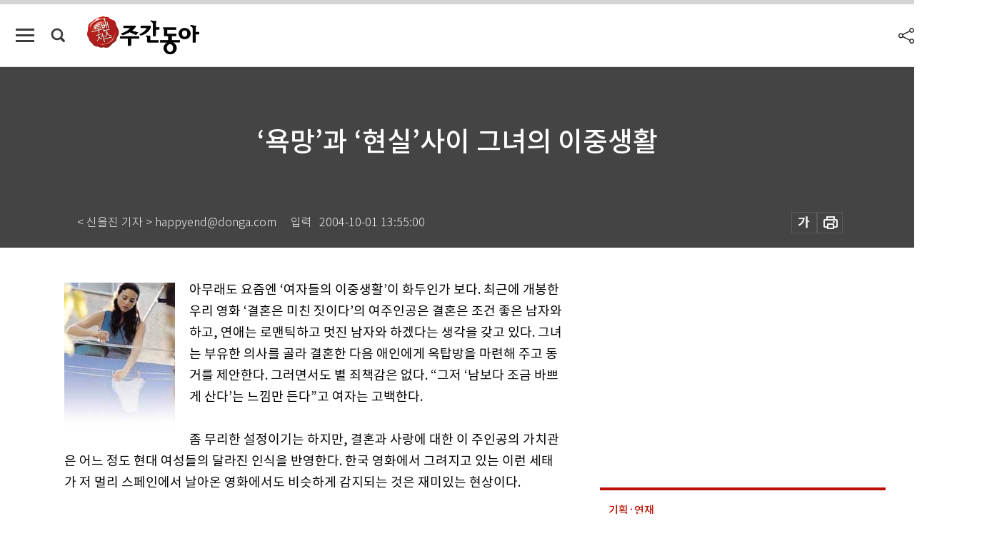

--- FILE ---
content_type: text/html; charset=UTF-8
request_url: https://weekly.donga.com/culture/article/all/11/68531/1
body_size: 15704
content:
<!DOCTYPE html>
<html lang="ko">
<head>
<title>‘욕망’과 ‘현실’사이 그녀의 이중생활 ｜주간동아</title>
<meta charset="utf-8" />
<meta http-equiv="X-UA-Compatible" content="IE=edge" />
<meta name='keywords' content='주간동아, 동아일보, 동아닷컴, Weekly.donga.com'>
<meta name='description' content="">
<meta name='writer' content='주간동아'>
<link rel="image_src" href="" />
<link rel='stylesheet' type='text/css' href='https://image.donga.com/magazine/week_w/css/style_sub.css?t=20250410' />
<script data-ad-client='ca-pub-3925768217140661' async src='https://pagead2.googlesyndication.com/pagead/js/adsbygoogle.js'></script>
<!-- dable meta tag -->
<!-- 아이템 ID (필수): 아이템을 식별하기 위해 사용하시는 유일한 키를 입력해 주셔야 하며, 문자 혹은 숫자를 입력하실 수
있으며, 동일한 아이템의 경우, PC와 모바일에서 동일한 아이템 ID 값을 가져야 합니다. -->
<meta content="68531" property="dable:item_id">

<!-- 아이템 작성자(기자명) (필수) -->
<meta content="&lt; 신을진 기자 &gt; happyend@donga.com" property="dable:author">

<!-- 아이템 카테고리 -->
<meta content="문화&amp;라이프" property="article:section"> <!-- 메인 카테고리 (필수) -->

<!-- 아이템 작성일(ISO 8601) (필수) -->
<meta content="2004-10-01T13:55:00+09:00" property="article:published_time"> <!-- 예(한국시간 오후 1:20) -->

<meta name='robots' content='max-image-preview:none'/>
<meta property="og:title" content="" />

<meta property="og:type" content="article" />
<meta property="og:site_name" content="주간동아" />
<meta property="og:description" content="" />
<meta property="og:pubdate" content="" />
<meta property='og:url' content='https://weekly.donga.com/culture/article/all/11/68531/1'><meta name='twitter:url' content='https://weekly.donga.com/culture/article/all/11/68531/1' />
<meta name="twitter:card" content="summary_large_image" />
<meta name="twitter:image:src" content="" />
<meta name="twitter:site" content="@dongamedia" />
<meta name="twitter:description" content="" />
<meta name="twitter:title" content="" />
<meta itemprop="name" content="">
<meta itemprop="description" content="">


<link rel='stylesheet' type='text/css' href='https://image.donga.com/magazine/week_m/css/jquery-ui.css' />
<script type="text/javascript" src="https://image.donga.com/donga/js.v.1.0/jquery-latest.js"></script>
<script type='text/javascript' src='https://image.donga.com/donga/js.v.1.0/jquery-ui.js'></script>
<script type='text/javascript' src='https://image.donga.com/donga/js.v.1.0/jquery-cookie.js'></script>
<script type='text/javascript' src='https://image.donga.com/donga/js.v.1.0/donga.js'></script>
<script type="text/javascript" src="https://image.donga.com/donga/js.v.2.0/slick.js"></script>
<link rel="stylesheet" type="text/css" href="https://image.donga.com/donga/css.v.2.0/slick.css"/>
<script type='text/javascript' src="https://image.donga.com/magazine/week_w/js/common.js?t=20260118"></script>
<script async src="https://securepubads.g.doubleclick.net/tag/js/gpt.js"></script>
<script>
  window.googletag = window.googletag || {cmd: []};
  googletag.cmd.push(function() {
    googletag.defineSlot('/106061858/donga_magazine/pc_magazine_300250', [300, 250], 'div-gpt-ad-1697095737422-0').addService(googletag.pubads());
    googletag.defineSlot('/106061858/donga_magazine/pc_magazine_120600', [120, 600], 'div-gpt-ad-1697098371287-0').addService(googletag.pubads());
    googletag.defineSlot('/106061858/pc_magazine_970250_1', [970, 250], 'div-gpt-ad-1697096865331-0').addService(googletag.pubads());
    googletag.defineSlot('/106061858/donga_magazine/pc_magazine_970250_2', [970, 250], 'div-gpt-ad-1697099813812-0').addService(googletag.pubads());
    googletag.pubads().enableSingleRequest();
    googletag.pubads().collapseEmptyDivs();
    googletag.enableServices();
  });
</script>

<script type="text/javascript" src="https://image.donga.com/donga/js.v.1.0/GAbuilder.js?t=20240911"></script>
<script type="text/javascript">
gabuilder = new GAbuilder('GTM-N9BWDNB') ;
let pageviewObj = {
    'up_login_status' : 'N',
        'ep_contentdata_content_id' : '11.68531' ,
        'ep_contentdata_content_title' : '‘욕망’과 ‘현실’사이 그녀의 이중생활 ' ,
        'ep_contentdata_delivered_date' : '2004-10-01 13:55:00' ,
        'ep_contentdata_content_category_1depth' : '문화&라이프' ,
        'ep_contentdata_content_category_2depth' : '-' ,
        'ep_contentdata_content_type' : '-' ,
        'ep_contentdata_content_tags' : '-' ,
        'ep_contentdata_author_name' : '-' ,
        'ep_contentdata_content_source' : '' ,
        'ep_contentdata_content_multimedia' : '-' ,
        'ep_contentdata_content_characters' : '0' ,
        'ep_contentdata_content_loginwall' : 'N' ,
        'ep_contentdata_content_series' : '영화평' ,
        'ep_contentdata_content_issue' : '-' ,
        'ep_contentdata_author_dept' : '-'
}
gabuilder.GAScreen(pageviewObj);
</script>

</head>
<body>
    
<!-- Google Tag Manager (noscript) -->
<noscript><iframe src='https://www.googletagmanager.com/ns.html?id=GTM-N9BWDNB' height='0' width='0' style='display:none;visibility:hidden'></iframe></noscript>
<!-- End Google Tag Manager (noscript) -->
        <div id="wrap" class="sub_page">
        <div id="header" class="header view_page">
            <div class="progress_area">
                <div class="progress_bar"></div>
            </div>
            <div class="header_inner">
                <div class="util_box left_box">
                <button class="icon_comm btn_full_menu" type="button"></button>
<button class="icon_comm btn_search" type="button"></button>
<div class="search_box">
    <form action="https://weekly.donga.com/search" method="get">
        <div class="search_bar">
            <input type="text" name="query" id="query" class="top_search" placeholder="검색어를 입력하세요.">
            <button class="icon_comm btn_search" type="submit"></button>
        </div>
    </form>
    <div id="latest_cont" class="latest_cont">
        <div class="list_cont" id="search_saved">
            <span class="tit">최근검색어</span>
            <p class='no_search'>최근 검색어<br /> 내역이 없습니다.</p>
        </div>
        <div id="fun_cont" class="fun_cont">
            <span class='btn_save'>검색어 저장 <button type='button' class='save' data-save='Y'>끄기</button></span>
            <button type="button" class="btn_close icon_com01 close">닫기</button>
        </div>
    </div>
</div>
            <script>
            $('#fun_cont .save').on('click', function () {
                if ( $(this).data('save') == "N" )
                {
                    $(this).data('save', 'Y') ;
                    $(this).html('끄기');
                    $.cookie('WEEKLYsearchWordSave', 'Y', { expires: 365, path: '/', domain: 'donga.com' });
                    $("#latest_cont p").remove() ;
                    $("#latest_cont ul").show() ;

                    let eventObj = {};
                    eventObj = {
                        event_name : 'search_event',
                        ep_button_name : '검색어 저장 켜기',
                        ep_button_area : '헤더',
                        ep_button_category : '공통'
                    }
                    gabuilder.GAEventOBJ(eventObj) ;
                }
                else
                {
                    $(this).data('save', 'N') ;
                    $(this).html('켜기');
                    $.cookie('WEEKLYsearchWordSave', 'N', { expires: 365, path: '/', domain: 'donga.com' });
                    $("#latest_cont ul").hide() ;
                    $("#latest_cont .list_cont .no_search").remove() ;
                    $("#latest_cont .list_cont").append("<p class='no_search'>검색어 저장 기능을<br /> 확인해주세요.</p>") ;

                    let eventObj = {};
                    eventObj = {
                        event_name : 'search_event',
                        ep_button_name : '검색어 저장 끄기',
                        ep_button_area : '헤더',
                        ep_button_category : '공통'
                    }
                    gabuilder.GAEventOBJ(eventObj) ;
                }
                return false;
            });
            $('#latest_cont .btn_del').on('click', function () {
                var word = $(this).data('word') ;
                setCookieSearch(word) ;
                $(this).parent().remove() ;
                return false;
            });
            function setCookieSearch(word)
            {
                $.ajax({
                    type: "GET",
                    url: "https://weekly.donga.com/search?mode=remove&query=" + word ,
                    dataType: "html",
                    success: function (result) {
                    }
                });
            }
            </script>

                </div>
                <h2 class="top_logo">
<a href="https://weekly.donga.com">
    <img src="https://image.donga.com/magazine/week_w/images/common/top_logo.png" alt="주간동아">
</a>
</h2>
<div id="gnb" class="gnb ">
    <ul class="gnb_menu">
        <li><a href="https://weekly.donga.com/coverstory">커버스토리</a></li>
        <li><a href="https://weekly.donga.com/politics">정치</a></li>
        <li><a href="https://weekly.donga.com/economy">경제</a></li>
        <li><a href="https://weekly.donga.com/society">사회</a></li>
        <li><a href="https://weekly.donga.com/inter">국제</a></li>
        <li><a href="https://weekly.donga.com/culture">문화&amp;라이프</a></li>
        <li><a href="https://weekly.donga.com/science">IT&amp;과학</a></li>
        <li><a href="https://weekly.donga.com/sports">스포츠</a></li>
        <li><a href="https://weekly.donga.com/people">피플</a></li>
    </ul>
</div>
                <div class="scroll_title">
                    <h2 class="current_title">&lsquo;욕망&rsquo;과 &lsquo;현실&rsquo;사이 그녀의 이중생활 </h2>
                    <button class='btn_editnum'><span class='month'>334</span>호 (2002. 5. 16)</button>
                </div>
                <div class="util_box right_box">
                    <button type="button" class="btn_share"></button>
                    <button type="button" class="btn_reply reply_yes">
                        <span class="replyCnt"></span>
                    </button>
                    <div class='login_wrap '>
    <button class='btn_login'><a href='https://secure.donga.com/membership/login.php?gourl=https%3A%2F%2Fweekly.donga.com%2Fculture%2Farticle%2Fall%2F11%2F68531%2F1' data-event_name="click_event" data-ep_button_name="로그인" data-ep_button_area="헤더" data-ep_button_category="공통" class='btn_login_gtm'>로그인</a></button>
    <div class='login_list_wrap'>
        <h2 class='user_name'><a href='https://secure.donga.com/membership/info.php'><span class='name'></span> 님</a></h2>
        <h3 class='menu_title'>내 콘텐츠</h3>
        <ul class='login_list'>
            <li>
                <a href='https://weekly.donga.com/Reporter?m=my'>내 구독 기자</a>
                <a href='https://weekly.donga.com/Series?m=my'>내 구독 연재</a>
            </li>
        </ul>
        <a href='https://secure.donga.com/membership/logout.php?gourl=https%3A%2F%2Fweekly.donga.com%2Fculture%2Farticle%2Fall%2F11%2F68531%2F1' class='logout'>로그아웃</a>
    </div>
</div>
                </div>
                <div id="shareLayer" class="share_layer">
                    <span class="title">공유하기</span>
                    <ul class="share_list"></ul>
                    <span class="icon_comm btn_close">닫기</span>
                </div>
            </div>
            <div class="full_menu_wrap">
    <div class="inner">
        <script src = 'https://dimg.donga.com/carriage/WEEKLY/cron/weekly_poster/weekly_poster.0.js?t=20260118'></script>
        <div class="menu_box">
            <ul class="menu_list gnb_list">
                <li><a href="https://weekly.donga.com/coverstory">커버스토리</a></li>
                <li><a href="https://weekly.donga.com/politics">정치</a></li>
                <li><a href="https://weekly.donga.com/economy">경제</a></li>
                <li><a href="https://weekly.donga.com/society">사회</a></li>
                <li><a href="https://weekly.donga.com/inter">국제</a></li>
                <li><a href="https://weekly.donga.com/culture">문화&amp;라이프</a></li>
                <li><a href="https://weekly.donga.com/science">IT&amp;과학</a></li>
                <li><a href="https://weekly.donga.com/sports">스포츠</a></li>
                <li><a href="https://weekly.donga.com/people">피플</a></li>
                <li><a href="https://weekly.donga.com/List">전체기사</a></li>
            </ul>
            <ul class="menu_list etc_list">
                <li><a href="https://weekly.donga.com/Series">연재</a></li>
                <li><a href="https://pf.kakao.com/_ExlPxixj" target='_blank'>기사제보</a></li>
                <li><a href="https://weekly.donga.com/Library?c=new">최신호 목차</a></li>
                <li><a href="https://web.donga.com/order/magazine/subscription.php" target="_blank">구독신청</a></li>
                <li><a href="https://weekly.donga.com/Library">라이브러리</a></li>
                <li><a href="https://weekly.donga.com/Docs?m=ad">광고안내</a></li>
                <li><a href="https://weekly.donga.com/Reporter">기자페이지</a></li>
            </ul>
        </div>
    </div>
</div>
        </div>
    
            <div class="editart_list_wrap">
            <div class="editart_list">
                <div class="title_cont">
                    <h3 class='title'>주간동아 <span class='month_num'>334</span>호</h3>
                    <button class="btn_all"><a href="https://weekly.donga.com/Library?c=334">전체목차보기</a></button>
                    <button class="btn_close"></button>
                    <h4 class='pub_date'>..</h4>
                </div>
                <ul class="editart_list_contents">
                        <li class='list_cate'><h5 class='category'>커버스토리</h5><ul class='contents_list'><li><a href='https://weekly.donga.com/coverstory/article/01/11/68509/1'>권노갑씨, 한 건으로 싸게 때울까 </a></li><li><a href='https://weekly.donga.com/coverstory/article/01/11/68508/1'>‘넘버2’ 권노갑마저 파워게임 희생양? </a></li><li><a href='https://weekly.donga.com/coverstory/article/01/11/68507/1'>DJ “굴레 벗겠다”… 막 내리는 동교동 시대 </a></li></ul></li><li class='list_cate'><h5 class='category'>정치</h5><ul class='contents_list'><li><a href='https://weekly.donga.com/politics/article/03/11/68506/1'>마음 맞추는 IJP(이인제·김종필) “우리가 남인가유…” </a></li><li><a href='https://weekly.donga.com/politics/article/03/11/68505/1'>“‘최규선 보고서’ 이희호 여사도 칭찬” </a></li><li><a href='https://weekly.donga.com/politics/article/03/11/68504/1'>노무현 ‘검찰권 독립’ 의지 있나 </a></li><li><a href='https://weekly.donga.com/politics/article/03/11/68502/1'>자기 자식 살리려고 우리 영감 잡으려 한다 外</a></li><li><a href='https://weekly.donga.com/politics/article/03/11/68501/1'>DJ에 카지노 청탁 … 美 솔라즈 뒤엔 누가 있나 </a></li><li><a href='https://weekly.donga.com/politics/article/03/11/68499/1'>상도동으로 간 노무현의 ‘노란 봉투’ </a></li></ul></li><li class='list_cate'><h5 class='category'>경제</h5><ul class='contents_list'><li><a href='https://weekly.donga.com/economy/article/04/11/68512/1'>“한번 쏘라” 강요당하면 대세 상승기</a></li><li><a href='https://weekly.donga.com/economy/article/04/11/68511/1'>미궁 속 하이닉스, 생존 출구는 있나</a></li></ul></li><li class='list_cate'><h5 class='category'>사회</h5><ul class='contents_list'><li><a href='https://weekly.donga.com/society/article/05/11/68545/1'>1년간 지옥훈련 평생 보장 </a></li><li><a href='https://weekly.donga.com/society/article/05/11/68496/1'>‘정부 일용직 근로자’ 멋대로 대우하나</a></li><li><a href='https://weekly.donga.com/society/article/05/11/68514/1'>“800만원 때문에 6명이나 죽이다니…”</a></li><li><a href='https://weekly.donga.com/society/article/05/11/68513/1'>마약 구입용 ‘가짜 처방전’ 나돈다</a></li><li><a href='https://weekly.donga.com/society/article/05/11/68503/1'>평화헌법</a></li><li><a href='https://weekly.donga.com/society/article/05/11/68500/1'>공짜 신문 ‘메트로’ 서울 지하철 탑승 </a></li></ul></li><li class='list_cate'><h5 class='category'>국제</h5><ul class='contents_list'><li><a href='https://weekly.donga.com/inter/article/06/11/68516/1'>독일 극우파 대학생들 ‘광란의 5월’ </a></li><li><a href='https://weekly.donga.com/inter/article/06/11/68515/1'>영국 사립학교 살려낸 ‘해리 포터’ </a></li><li><a href='https://weekly.donga.com/inter/article/06/11/68495/1'>미군 오폭 피해를 보상하라! </a></li><li><a href='https://weekly.donga.com/inter/article/06/11/68510/1'>IT진출로 '제2의 베트남 전쟁' 시작 </a></li></ul></li><li class='list_cate'><h5 class='category'>문화&라이프</h5><ul class='contents_list'><li><a href='https://weekly.donga.com/culture/article/07/11/68544/1'>웨딩드레스는 왜 흰색만 있을까  外</a></li><li><a href='https://weekly.donga.com/culture/article/07/11/68543/1'>담백 고소한 돼지의 대변신 </a></li><li><a href='https://weekly.donga.com/culture/article/07/11/68540/1'>조훈현 흔들기에 조치훈 ‘허걱’ </a></li><li><a href='https://weekly.donga.com/culture/article/07/11/68537/1'>한 소설 두 가지 맛… 번역하기 나름 </a></li><li><a href='https://weekly.donga.com/culture/article/07/11/68536/1'>드 보통의 삶의 철학산책 外</a></li><li><a href='https://weekly.donga.com/culture/article/07/11/68535/1'>武로 달랜 신분 차별의 恨 </a></li><li><a href='https://weekly.donga.com/culture/article/07/11/68534/1'>“돈 될 만한 그림 어디 없소” </a></li><li><a href='https://weekly.donga.com/culture/article/07/11/68533/1'>지지고 볶고 살아도… 함께할 ‘夫婦 행복’ </a></li><li><a href='https://weekly.donga.com/culture/article/07/11/68532/1'>“배우는 연기로 말하는 게 최선… 인터뷰 NO!” </a></li><li><a href='https://weekly.donga.com/culture/article/07/11/68531/1'>‘욕망’과 ‘현실’사이 그녀의 이중생활 </a></li><li><a href='https://weekly.donga.com/culture/article/07/11/68530/1'>인형극은 아이들 감성 자극제 </a></li><li><a href='https://weekly.donga.com/culture/article/07/11/68529/1'>20020510~20020516</a></li><li><a href='https://weekly.donga.com/culture/article/07/11/68522/1'>나는 ‘나만의 것’을 원한다!</a></li><li><a href='https://weekly.donga.com/culture/article/07/11/68521/1'>팔자 고치는 음악이 있다고?</a></li><li><a href='https://weekly.donga.com/culture/article/07/11/68520/1'>‘책 읽는 40대’ 출판시장의 귀하신 몸</a></li><li><a href='https://weekly.donga.com/culture/article/07/11/68519/1'>태권도 문화상품 변신 “원더풀”</a></li><li><a href='https://weekly.donga.com/culture/article/07/11/68518/1'>17세기 회화에 헌정된 푸른 월계관</a></li><li><a href='https://weekly.donga.com/culture/article/07/11/68517/1'>詭辯(궤변)</a></li></ul></li><li class='list_cate'><h5 class='category'>IT&과학</h5><ul class='contents_list'><li><a href='https://weekly.donga.com/science/article/08/11/68541/1'>세종대왕 며느리는 ‘레즈비언’ </a></li><li><a href='https://weekly.donga.com/science/article/08/11/68527/1'>“빠지긴 빠졌는데 성에 안 차네!” </a></li><li><a href='https://weekly.donga.com/science/article/08/11/68526/1'>“먹기 겁나요”… 그럼 혹시 ‘다이어트 강박증’? </a></li><li><a href='https://weekly.donga.com/science/article/08/11/68525/1'>알뜰 모티즌 ‘할인쿠폰’의 생활화</a></li><li><a href='https://weekly.donga.com/science/article/08/11/68524/1'>환경문제 과잉 반응인가</a></li></ul></li><li class='list_cate'><h5 class='category'>스포츠</h5><ul class='contents_list'><li><a href='https://weekly.donga.com/sports/article/09/11/68542/1'>탕~탕 쾌감 명중 온몸이 짜릿! </a></li><li><a href='https://weekly.donga.com/sports/article/09/11/68539/1'>삼성과 박세리 동거 끝? </a></li><li><a href='https://weekly.donga.com/sports/article/09/11/68538/1'>“수영 신동 출현… 경사났네” </a></li><li><a href='https://weekly.donga.com/sports/article/09/11/68523/1'>히딩크의 마지막 고민 “전문 키커가 없네” </a></li><li><a href='https://weekly.donga.com/sports/article/09/11/68497/1'>‘꿈의 무대’ PGA 정복 최경주, 드디어 해냈다 </a></li></ul></li><li class='list_cate'><h5 class='category'>피플</h5><ul class='contents_list'><li><a href='https://weekly.donga.com/people/article/10/11/68554/1'>모두가 상처 입은 ‘서울대’ </a></li><li><a href='https://weekly.donga.com/people/article/10/11/68553/1'>수박과 여심(女心)  </a></li><li><a href='https://weekly.donga.com/people/article/10/11/68552/1'>뮤직비디오 감독님 진리 잃은 세태에 고함</a></li><li><a href='https://weekly.donga.com/people/article/10/11/68551/1'>성형수술 부추기지 마라  外</a></li><li><a href='https://weekly.donga.com/people/article/10/11/68550/1'>비용 없음, 재미 만점 인터넷 수학교실 ‘짱’</a></li><li><a href='https://weekly.donga.com/people/article/10/11/68549/1'>희망을 부르는 ‘5인의 노래지기’</a></li><li><a href='https://weekly.donga.com/people/article/10/11/68548/1'>발레음악 작곡 … 공학도의 외도</a></li><li><a href='https://weekly.donga.com/people/article/10/11/68547/1'>상한가 이승욱씨 / 하한가 김희완씨</a></li><li><a href='https://weekly.donga.com/people/article/10/11/68546/1'>환자 800여명에 보낸 ‘러브레터’</a></li><li><a href='https://weekly.donga.com/people/article/10/11/68528/1'>초상화 질병 연구 족집게 피부과 교수 이성낙 </a></li><li><a href='https://weekly.donga.com/people/article/10/11/68498/1'>‘변화의 물결’주도하는 비타민 되겠다 </a></li></ul></li>
                </ul>
            </div>
        </div>        <div id="contents">
            <div class="article_wrap">
                <div class="article_top">
                    <div class="inner">
                        <h3 class="sub_title"></h3>
                        <p class="title_text">‘욕망’과 ‘현실’사이 그녀의 이중생활 </p>
                        <p class="title_sub_text"></p>
                        <div class="top_below_box">
                            <li class='info_write'><h4 class='info_writer'><p class='name'>< 신을진 기자 > happyend@donga.com</p></h4><p class='info_time'>입력<span class='time'>2004-10-01 13:55:00</span></p></li>
                            <div class="util_box">
                                <button type="button" class="btn_util btn_font"></button>
                                <button type="button" class="btn_util btn_print"></button>
                                
                            </div>
                            <div id="fontLayer" class="font_layer">
                                <span class="title">글자크기 설정</span>
                                <span class="font_size">
                                    <button type="button" class="btn_font01">가</button>
                                    <button type="button" class="btn_font02">가</button>
                                    <button type="button" class="btn_font03 on">가</button>
                                    <button type="button" class="btn_font04">가</button>
                                </span>
                                <span class="icon_com01 btn_close">닫기</span>
                            </div>
                        </div>
                    </div>
                </div>
                <div class="article_contents">
                    <div class="inner">
                        <div class="content">
                            <div class="article_view">
                            
                            <div class='photo_left'><img src='https://dimg.donga.com/egc/CDB/WEEKLY/Article/20/04/10/01/200410010500015_1.jpg' alt='‘욕망’과 ‘현실’사이 그녀의 이중생활 '></div> 아무래도 요즘엔 ‘여자들의 이중생활’이 화두인가 보다. 최근에 개봉한 우리 영화 ‘결혼은 미친 짓이다’의 여주인공은 결혼은 조건 좋은 남자와 하고, 연애는 로맨틱하고 멋진 남자와 하겠다는 생각을 갖고 있다. 그녀는 부유한 의사를 골라 결혼한 다음 애인에게 옥탑방을 마련해 주고 동거를 제안한다. 그러면서도 별 죄책감은 없다. “그저 ‘남보다 조금 바쁘게 산다’는 느낌만 든다”고 여자는 고백한다.<br><br>좀 무리한 설정이기는 하지만, 결혼과 사랑에 대한 이 주인공의 가치관은 어느 정도 현대 여성들의 달라진 인식을 반영한다. 한국 영화에서 그려지고 있는 이런 세태가 저 멀리 스페인에서 날아온 영화에서도 비슷하게 감지되는 것은 재미있는 현상이다.<br><br><div class='photo_right'><img src='https://dimg.donga.com/egc/CDB/WEEKLY/Article/20/04/10/01/200410010500015_2.jpg' alt='‘욕망’과 ‘현실’사이 그녀의 이중생활 '></div> 비가스 루나 감독의 신작 ‘마르티나’는 죽은 줄로만 알았던 남편이 7년 만에 살아 돌아오고, 이미 다른 남자의 아내가 된 여자가 둘만의 공간에 그를 감춰두고 은밀한 사랑을 나눈다는 설정을 주축으로 한다. 마르티나를 사랑하는 두 남자는 이러한 설정 안에서 매우 대조적인 캐릭터를 지닌다. 신화를 들려주며 여자의 성적 욕망을 자극하면서 낭만적 사랑을 꿈꾸게 하는 남자와 사랑하는 여자에게 부와 명예를 안겨주며 현실에 충실한 남자. 마르티나는 이 두 남자 사이에서 갈등한다. 이미 익숙해진 현실의 풍요로움을 버리기도 쉽지 않고, 열정적 사랑을 포기하는 것 역시 쉽지 않기 때문이다. 감독은 이처럼 극단적인 대비를 통해 관객들의 선택을 묻는다. ‘사랑하는 사람들은 그들의 사랑을 위해 다른 사람들의 삶을 망가뜨릴 수도 있는가?’라고.<br><br><div class='photo_left'><img src='https://dimg.donga.com/egc/CDB/WEEKLY/Article/20/04/10/01/200410010500015_3.jpg' alt='‘욕망’과 ‘현실’사이 그녀의 이중생활 '></div> 비가스 루나 감독은 싸구려 대중문화의 틀 안에서 동시대 스페인 사람들의 심리적 공허감과 육체적 강박증을 묘사하는 데 뛰어난 재능을 보여왔다. ‘마르티나’는 사랑과 섹스라는 소재를 다룬 감독의 전작들과 동일선상에 있으면서 또 다른 영화다. ‘하몽하몽’이나 ‘달과 꼭지’ 등이 사랑에 대한 욕망을 즉흥적이고 도발적으로 표현했던 것과 달리, ‘마르티나’는 사랑하게 되면서 생기는 감정의 변화를 섬세하고 밀도 있게 따라간다. 사랑 때문에 고통받고, 사랑 때문에 불행하면서도 결국 사랑할 수밖에 없는 두 남녀를 통해 감독은 다시 한번 사랑의 위대함을 예찬하고 있는 것.<br><br><div class='photo_right'><img src='https://dimg.donga.com/egc/CDB/WEEKLY/Article/20/04/10/01/200410010500015_4.jpg' alt='‘욕망’과 ‘현실’사이 그녀의 이중생활 '></div> 이런 영화에서 섹스신은 필수다. 영화에서 섹스신은 사랑하는 두 남녀가 의사소통을 하는 유일한 방법으로 그려진다. 그들은 사랑에 대해 긴 대화를 나누지 않고 서로를 열정적으로 원하며 사랑을 하는 것으로 의사소통을 한다. 이런 점이 ‘결혼은…’ 같은 우리 영화와 차이라면 차이일 수 있다. 에로티시즘에 관한 이론가 조르주 바타이유는 “금기를 어기려는 충동과 금기의 밑바닥에 깔린 고뇌를 동시에 느낄 때 비로소 진정한 에로티시즘을 체험할 수 있다”고 말했다. 비가스 루나 감독은 이를 영화를 통해 가장 효과적으로 보여준다. <br><br><script type='text/javascript' src='https://image.donga.com/dac/MAGAZINE/PC/magazine_common_view_middle_5para_01.js'></script><br><br><br><br>
                            </div>
                            <div class="article_bottom">
                                <!-- 키워드 -->
                                
                                <!-- //키워드 -->
                                <!-- 관련 기획/연재 -->
                                                        <div class='relative_article'>
                            <div class='title_cont'>
                                <h4 class='title'><a href='https://weekly.donga.com/Series?c=9907040001' data-event_name="click_content_event" data-ep_button_name="영화평" data-ep_button_area="관련 연재" data-ep_button_category="기사뷰">영화평</a></h4>
                                <button type='button' class='btn_subscribe'  data-scrap='9907040001' data-scrap_type='series' data-scrap_name='영화평' data-scrap_idx='/culture/article/all/11/78569/1' >구독</button>
                            </div>
                            <div class='relative_cont'>
                                <div class='thum'><img src='https://dimg.donga.com/a/250/170/90/1/egc/CDB/WEEKLY/Article/20/06/03/20/200603200500003_1.jpg' alt='' /></div>
                                <ul class='relative_article_list'>
                                    <li class='list_item'><a href='https://weekly.donga.com/culture/article/all/11/78569/1' data-event_name="click_content_event" data-ep_button_name="미국 휩쓴 ‘매카시 광풍’과의 전쟁" data-ep_button_area="관련 연재" data-ep_button_category="기사뷰"><h5 class='relative_title'>미국 휩쓴 ‘매카시 광풍’과의 전쟁</h5><p class='relative_txt'>조지 클루니는 할리우드에서 자신의 명성을 가장 효과적으로 관리하는 사람이다. 그는 ‘세상에서 가장 섹시한 남성’으로 적당히 관능적이고 유쾌한 …</p></a></li><li class='list_item'><a href='https://weekly.donga.com/culture/article/all/11/78519/1' data-event_name="click_content_event" data-ep_button_name="섹시한 제시카 알바 납치당하다" data-ep_button_area="관련 연재" data-ep_button_category="기사뷰"><h5 class='relative_title'>섹시한 제시카 알바 납치당하다</h5></a></li><li class='list_item'><a href='https://weekly.donga.com/culture/article/all/11/78464/1' data-event_name="click_content_event" data-ep_button_name="태국 시골청년의 어처구니없는 모험담" data-ep_button_area="관련 연재" data-ep_button_category="기사뷰"><h5 class='relative_title'>태국 시골청년의 어처구니없는 모험담</h5></a></li>
                                </ul>
                            </div>
                        </div>
                                <!-- //관련 기획/연재 -->
                                
                                <!-- //댓글 -->
                                                    <div class="reply_wrap">
                        <div class="reply_box">
                            <link rel='stylesheet' type='text/css' href='https://image.donga.com/donga/css.v.2.0/donga_reply.css?t=20230913' />
                            <script type='text/javascript' src='https://image.donga.com/donga/js.v.4.0/spintop-comment.js?t=20230913'></script>
                            <a name='replyLayer'></a>
                            <div class="reply_top">
                                <span class="title">댓글</span>
                                <span class="txt"><em id='replyCnt' class='replyCnt'>0</em>개</span>
                            </div>
                            <div class='login_box'><a href='javascript:void(0);'  onclick="javascript:gabuilder.setMakeCookiePV('댓글', 'ga4Articleinfo', 'donga.com', 10, 'https://secure.donga.com/membership/login.php?gourl=https%3A%2F%2Fweekly.donga.com%2Fculture%2Farticle%2Fall%2F11%2F68531%2F1?comm'); return false;">의견을 남겨주세요. </a></div>
                            <div id='spinTopBestLayer' class='reply_con'></div>
                            <div class="more" style="display:block">
                                <a href="javascript:void(0);" class="btn_more" onclick="javascript:replyLayerPopup();" >
                                    <span class="txt_more">전체 댓글 <span class="replyCnt">0</span>개 보기</span>
                                    <span class="icon_com icon_more"></span>
                                </a>
                            </div>
                        </div>
                    </div>
                    <div id="replyLayerPopup">
                        <div class="reply_layer_con">
                            <div class="reply_box">
                                <a name='replyLayer'></a>
                                <div class="reply_top_wrap">
                                    <div class="reply_top">
                                        <span class="title">댓글</span>
                                        <span class="txt"><em class='replyCnt'>0</em>개</span>
                                    </div>
                                    <span class="layer_close" onclick="javascript:return replyPopupObj.hide();">닫기</span>
                                </div>
                                <div id="spinTopLayer"></div>
                            </div>
                            <div id="reply_gather"></div>
                        </div>
                    </div>

                            </div>
                        </div>
                        <!-- EAST -->
                        <div class="aside">
                            <div class="aside_top_ad">
                                <div class="tem_ad02"><!-- /106061858/donga_magazine/pc_magazine_300250 -->
<div id='div-gpt-ad-1697095737422-0' style='min-width: 300px; min-height: 250px;'>
  <script>
    googletag.cmd.push(function() { googletag.display('div-gpt-ad-1697095737422-0'); });
  </script>
</div></div>
                            </div>
                            <div class="aside_track prjct_srs">
                                <div class="aside_list_box prjct_srs">
                                    <ul class="aside_slide_list">
                                        <li class='list_item'><div class='title_cont'><h4 class='sub_title'>기획·연재</h4><h3 class='title'><a href='https://weekly.donga.com/Series?c=990456' data-event_name="click_content_event" data-ep_button_name="투(投)벤저스" data-ep_button_area="기획·연재" data-ep_button_category="기사뷰">투(投)벤저스</a></h3><button type='button' class='btn_subscribe'  data-scrap='990456' data-scrap_type='series' data-scrap_name='투(投)벤저스' data-scrap_idx='/economy/article/04/13/6058093/1' >구독</button></div><div class='list_cont'><a href='https://weekly.donga.com/economy/article/04/13/6058093/1' data-event_name="click_content_event" data-ep_button_name="‘AI 해킹’ 본질은 인간의 판단과 통제 실패" data-ep_button_area="기획·연재" data-ep_button_category="기사뷰">
                    <div class='thumb'><img src='https://dimg.donga.com/a/150/90/90/1/ugc/CDB/WEEKLY/Article/69/67/49/c4/696749c40867a0a0a0a.png' alt=''></div>
                    <div class='info'>
                    <p>‘AI 해킹’ 본질은 인간의 판단과 통제 실패</p>
                    </div>
                    </a><a href='https://weekly.donga.com/economy/article/04/13/6058084/1' data-event_name="click_content_event" data-ep_button_name="‘환율 안정’ 국내 투자 매력도 높여야 가능하다" data-ep_button_area="기획·연재" data-ep_button_category="기사뷰">
                    <div class='thumb'><img src='https://dimg.donga.com/a/150/90/90/1/ugc/CDB/WEEKLY/Article/69/67/49/4c/6967494c01b6a0a0a0a.png' alt=''></div>
                    <div class='info'>
                    <p>‘환율 안정’ 국내 투자 매력도 높여야 가능하다</p>
                    </div>
                    </a><a href='https://weekly.donga.com/economy/article/04/13/6058078/1' data-event_name="click_content_event" data-ep_button_name="올해 주목받는 원자재는 구리" data-ep_button_area="기획·연재" data-ep_button_category="기사뷰">
                    <div class='thumb'><img src='https://dimg.donga.com/a/150/90/90/1/ugc/CDB/WEEKLY/Article/69/68/32/57/696832570f5ad2738e25.jpg' alt=''></div>
                    <div class='info'>
                    <p>올해 주목받는 원자재는 구리</p>
                    </div>
                    </a></div></li><li class='list_item'><div class='title_cont'><h4 class='sub_title'>기획·연재</h4><h3 class='title'><a href='https://weekly.donga.com/Series?c=990466' data-event_name="click_content_event" data-ep_button_name="돈의 심리" data-ep_button_area="기획·연재" data-ep_button_category="기사뷰">돈의 심리</a></h3><button type='button' class='btn_subscribe'  data-scrap='990466' data-scrap_type='series' data-scrap_name='돈의 심리' data-scrap_idx='//article/990466/13/6061423/1' >구독</button></div><div class='list_cont'><a href='https://weekly.donga.com//article/990466/13/6061423/1' data-event_name="click_content_event" data-ep_button_name="부자가 돈보다 중요하게 생각하는 건 시간" data-ep_button_area="기획·연재" data-ep_button_category="기사뷰">
                    <div class='thumb'><img src='https://dimg.donga.com/a/150/90/90/1/ugc/CDB/WEEKLY/Article/69/69/f0/48/6969f048264da0a0a0a.jpg' alt=''></div>
                    <div class='info'>
                    <p>부자가 돈보다 중요하게 생각하는 건 시간</p>
                    </div>
                    </a><a href='https://weekly.donga.com//article/990466/13/6051571/1' data-event_name="click_content_event" data-ep_button_name="주택 보유세 올리면 집값도 뛴다" data-ep_button_area="기획·연재" data-ep_button_category="기사뷰">
                    <div class='thumb'><img src='https://dimg.donga.com/a/150/90/90/1/ugc/CDB/WEEKLY/Article/69/61/a2/7b/6961a27b1fd3a0a0a0a.png' alt=''></div>
                    <div class='info'>
                    <p>주택 보유세 올리면 집값도 뛴다</p>
                    </div>
                    </a><a href='https://weekly.donga.com//article/990466/13/6039412/1' data-event_name="click_content_event" data-ep_button_name="부자가 친구의 성공을 반기는 이유" data-ep_button_area="기획·연재" data-ep_button_category="기사뷰">
                    <div class='thumb'><img src='https://dimg.donga.com/a/150/90/90/1/ugc/CDB/WEEKLY/Article/69/57/52/38/6957523826e0a0a0a0a.png' alt=''></div>
                    <div class='info'>
                    <p>부자가 친구의 성공을 반기는 이유</p>
                    </div>
                    </a></div></li><li class='list_item'><div class='title_cont'><h4 class='sub_title'>기획·연재</h4><h3 class='title'><a href='https://weekly.donga.com/Series?c=990927' data-event_name="click_content_event" data-ep_button_name="위클리 해축" data-ep_button_area="기획·연재" data-ep_button_category="기사뷰">위클리 해축</a></h3><button type='button' class='btn_subscribe'  data-scrap='990927' data-scrap_type='series' data-scrap_name='위클리 해축' data-scrap_idx='//article/990927/13/6061492/1' >구독</button></div><div class='list_cont'><a href='https://weekly.donga.com//article/990927/13/6061492/1' data-event_name="click_content_event" data-ep_button_name="‘아스널 전술의 시작과 끝’ 라이스, EPL과 월드컵 동시 우승 노린다" data-ep_button_area="기획·연재" data-ep_button_category="기사뷰">
                    <div class='thumb'><img src='https://dimg.donga.com/a/150/90/90/1/ugc/CDB/WEEKLY/Article/69/69/f5/ac/6969f5ac0d04a0a0a0a.jpg' alt=''></div>
                    <div class='info'>
                    <p>‘아스널 전술의 시작과 끝’ 라이스, EPL과 월드컵 동시 우승 노린다</p>
                    </div>
                    </a><a href='https://weekly.donga.com//article/990927/13/6050224/1' data-event_name="click_content_event" data-ep_button_name="맨시티, ‘특급 골잡이’ 세메뇨 영입으로 공격 퍼즐 완성 노린다" data-ep_button_area="기획·연재" data-ep_button_category="기사뷰">
                    <div class='thumb'><img src='https://dimg.donga.com/a/150/90/90/1/ugc/CDB/WEEKLY/Article/69/60/8b/70/69608b702023a0a0a0a.jpg' alt=''></div>
                    <div class='info'>
                    <p>맨시티, ‘특급 골잡이’ 세메뇨 영입으로 공격 퍼즐 완성 노린다</p>
                    </div>
                    </a><a href='https://weekly.donga.com//article/990927/13/6039379/1' data-event_name="click_content_event" data-ep_button_name="[영상] “요즘 세계 축구는 ‘더 많이, 더 세게 뛰는’ 게 대세”" data-ep_button_area="기획·연재" data-ep_button_category="기사뷰">
                    <div class='thumb'><img src='https://dimg.donga.com/a/150/90/90/1/ugc/CDB/WEEKLY/Article/69/5b/48/5d/695b485d1f4fa0a0a0a.jpg' alt=''></div>
                    <div class='info'>
                    <p>[영상] “요즘 세계 축구는 ‘더 많이, 더 세게 뛰는’ 게 대세”</p>
                    </div>
                    </a></div></li><li class='list_item'><div class='title_cont'><h4 class='sub_title'>기획·연재</h4><h3 class='title'><a href='https://weekly.donga.com/Series?c=990784' data-event_name="click_content_event" data-ep_button_name="김상하의 이게 뭐Z?" data-ep_button_area="기획·연재" data-ep_button_category="기사뷰">김상하의 이게 뭐Z?</a></h3><button type='button' class='btn_subscribe'  data-scrap='990784' data-scrap_type='series' data-scrap_name='김상하의 이게 뭐Z?' data-scrap_idx='//article/0701/13/6054589/1' >구독</button></div><div class='list_cont'><a href='https://weekly.donga.com//article/0701/13/6054589/1' data-event_name="click_content_event" data-ep_button_name="Z세대의 ‘N인N색’ 새해맞이" data-ep_button_area="기획·연재" data-ep_button_category="기사뷰">
                    <div class='thumb'><img src='https://dimg.donga.com/a/150/90/90/1/ugc/CDB/WEEKLY/Article/69/64/b7/63/6964b7630f16a0a0a0a.png' alt=''></div>
                    <div class='info'>
                    <p>Z세대의 ‘N인N색’ 새해맞이</p>
                    </div>
                    </a><a href='https://weekly.donga.com//article/990784/13/6039403/1' data-event_name="click_content_event" data-ep_button_name="Z세대가 선택한 ‘추억 소환’ 유행" data-ep_button_area="기획·연재" data-ep_button_category="기사뷰">
                    <div class='thumb'><img src='https://dimg.donga.com/a/150/90/90/1/ugc/CDB/WEEKLY/Article/69/57/51/c0/695751c00fb1a0a0a0a.jpg' alt=''></div>
                    <div class='info'>
                    <p>Z세대가 선택한 ‘추억 소환’ 유행</p>
                    </div>
                    </a><a href='https://weekly.donga.com//article/0701/13/6026776/1' data-event_name="click_content_event" data-ep_button_name="올해 Z세대가 픽한 생일카페는 ‘예수님 생일카페’" data-ep_button_area="기획·연재" data-ep_button_category="기사뷰">
                    <div class='thumb'><img src='https://dimg.donga.com/a/150/90/90/1/ugc/CDB/WEEKLY/Article/69/4b/bb/7e/694bbb7e0055a0a0a0a.png' alt=''></div>
                    <div class='info'>
                    <p>올해 Z세대가 픽한 생일카페는 ‘예수님 생일카페’</p>
                    </div>
                    </a></div></li>
                                    </ul>
                                    <div class="dot_box"></div>
                                </div>
                            </div>

<script>
    $(document).ready(function () {
        let max_scroll = 0;
        function progressBarArticle(titleDiv, contentDiv, footerDiv, progressBarObj) {
            if (titleDiv.length > 0 && contentDiv.length > 0 && footerDiv.length > 0 && progressBarObj.length > 0) {
                let windowHeight = $(window).height();
                let titleDivHeight = titleDiv.outerHeight(true);
                let footerHeight = footerDiv.outerHeight(true);
                let targetDivTop = contentDiv.offset().top - titleDivHeight - $(window).scrollTop();
                let progress = 0;
                if (targetDivTop <= 0) {
                    let articleHeight = contentDiv.height() + titleDivHeight - footerHeight;
                    let targetDivBottom = targetDivTop + articleHeight;
                    if (targetDivBottom > 0) {
                        progress = (1 - (targetDivBottom / articleHeight)) * 100;
                    } else {
                        progress = 100;
                    }
                } else {
                    progress = 0;
                }
                progressBarObj.width(progress + '%');
                if (progress > max_scroll) {
                    max_scroll = progress
                    if (progress > 100) {
                        max_scroll = 100;
                    }
                }
            }
        }

        $(window).scroll(function () {
            progressBarArticle($('#contents .article_top'), $('.article_view'), $('.article_bottom'), $('.progress_bar'));
        });

        window.replyPopupObj = Popup($('#replyLayerPopup'), {
            vertical: 'top',     /* top, bottom, center */
            horizontal: 'right',  /* left, right, center */
            //effect: 'blind',  /* clip slide blind */
            //direction: 'right',   /* up, down, left, right */
            duration: 0.1
        });

        $('.btn_reply').on('click', function () {
            replyPopupObj.show();
        });
    })
</script>
<script>
    window.replyPopupObj = Popup( $( '#replyLayerPopup' ), {
    	vertical: 'top',     /* top, bottom, center */
    	horizontal: 'right',  /* left, right, center */
    	//effect: 'blind',  /* clip slide blind */
    	//direction: 'right',   /* up, down, left, right */
    	duration: 0.1
    });

    var spinTopParams = new Array();
    spinTopParams['length'] = '10' ;
    spinTopParams['show'] = '3';
    spinTopParams['anchor'] = '0';
    spinTopParams['site'] = 'weekly.donga.com' ;
    spinTopParams['newsid'] = 'WEEKLY.68531' ;
    spinTopParams['newsurl'] = 'https://weekly.donga.com/culture/article/all/11/68531/1' ;
    spinTopParams['newstitle'] = '‘욕망’과 ‘현실’사이 그녀의 이중생활 ' ;
    spinTopParams['newsimage'] = '' ;


    var chk_comment = true;
    $(window).scroll(function(){
        if( chk_comment && ($(window).scrollTop() > $(".reply_wrap").position().top - $(window).height()) )
        {
            chk_comment = false;
            _spinTopBest(spinTopParams, 1) ;

        }
    });


    function replyLayerPopup( cSort )
    {
        replyPopupObj.show();
    }
    function callCSset(key, val)
    {
        var targetUrl = "/HUB/common/cs.php?s="+key+"&u="+val ;
        $.ajax( {
            type: "GET",
            url: targetUrl,
            dataType: "html",
            success: function (result) {
            }
        });
    }
$(document).ready( function()
{
    _spinTopCount(spinTopParams);
    _spinTopNewsInfo(spinTopParams) ;
    _spinTop (spinTopParams, 1, 0 ) ;
    

    $('.article_view').css({'font-size':'18px'});

    $('.btn_recommend').attr('onclick', '_spinTopLike(spinTopParams);');

    $('body').on('click', '#spinTopLayerCommentListMore', function(){
        _spinTopBest(spinTopParams, 1) ;
    });

    $('.btn_print').on('click', function(){
        window.open( 'https://weekly.donga.com/Print?cid=68531',  'Print',  "width=720, height=700, scrollbars=yes, resizable=yes");
    });

    $('.btn_pdf').on('click', function(){
        window.open( 'https://web.donga.com/pdf/pdf_viewer.php?vcid=&prod=WEEKLY',  'pdf_viewer',  "");
    });

    $('.btn_share').on('click',function(){
        snsShare();
    });

    $('.font_layer .font_size').find('button').on('click',function(){
        var fontArr = [14, 16, 18, 20];
        var fontIndex = $(this).index();
        callCSset('pfs',  fontArr[fontIndex]) ;
    })
});

</script>
<script type='text/javascript' src='https://image.donga.com/js/kakao.link.js'></script>
<script type='text/javascript' src='https://image.donga.com/donga/js/kakao-latest.min.js'></script>
<script type='text/javascript' src='https://image.donga.com/donga/js.v.1.0/clipboard.min.js'></script>
<script>
    Kakao.init('74003f1ebb803306a161656f4cfe34c4');
    function snsShare()
    {
        var post = new Object() ;
        post.p0 = '‘욕망’과 ‘현실’사이 그녀의 이중생활  : 신동아';
        post.p1 = '아무래도 요즘엔 ‘여자들의 이중생활’이 화두인가 보다. 최근에 개봉한 우리 영화 ‘결혼은 미친 짓이다’의 여주인공은 결혼은 조건 좋은 남자와 하고, 연애는 로맨틱하고 멋진 남자와 하겠다는 생각을 갖고 있다. 그녀는 부유한 의사를 골…';
        post.p2 = 'http://dimg.donga.com/egc/CDB/WEEKLY/Article/20/04/10/01/200410010500015_1.jpg';
        post.p3 = 'https://weekly.donga.com/culture/article/all/11/68531/1';
        post.p4 = '11'
        post.p5 = '';
        post.p6 = 'PC';
        post.p7 = 'weekly.donga.com';
        post.p8 = '0172456';  //0124378
        post.p9 = 0;
        post.gid = '68531';

        var targetUrl = "/HUB/common/snssharebox.php" ;

        $.ajax({
            type : 'POST' ,
            url : targetUrl ,
            data : post ,
            dataType : 'html' ,
            error : function(result) { alert('error') ; } ,
            success : function(result) {
                $('.share_list').html(result) ;
            }
        });

        return false;
    }

</script>
                    <div class="aside_track most_latest">
                        <div class="aside_list_box most_latest">
                            <div class="tab_cont">
                                <script src = 'https://dimg.donga.com/carriage/WEEKLY/cron/weekly_bestclick1/weekly_bestclick1.0.js?t='></script>
                            </div>
                            
                        </div>
                    </div>

                </div>
            </div>
        </div>
        <div class="text_wrap">
            <!-- /106061858/donga_magazine/pc_magazine_970250_2 -->
<div id='div-gpt-ad-1697099813812-0' style='min-width: 970px; min-height: 250px;'>
  <script>
    googletag.cmd.push(function() { googletag.display('div-gpt-ad-1697099813812-0'); });
  </script>
</div>
        </div>        <div class="below_wrap">
           <div class="editor_recom">
                <div class="title_cont">
                    <h3 class="title">에디터 추천기사</h3>
                </div>
                <ul class="editor_recom_list">
                    <ul class='editor_recom_list'><li class='list_item'><a href='https://weekly.donga.com/economy/article/all/11/6061474/1' data-event_name="click_content_event" data-ep_button_name="코스피, 4800선 돌파 시총 4000조 시대도 열어 " data-ep_button_area="에디터 추천기사" data-ep_button_category="기사뷰"><div class='thumb'><img src='https://dimg.donga.com/a/570/380/95/1/ugc/CDB/WEEKLY/Article/69/69/f5/70/6969f5701967a0a0a0a.jpg' alt='코스피, 4800선 돌파 <br>시총 4000조 시대도 열어 '></div><div class='info'><h3 class='info_title'>코스피, 4800선 돌파 <br>시총 4000조 시대도 열어 </h3><h4 class='info_subtitle'>[주간증시동향] 11거래일 연속 상승 신기록… <br>‘15만전자’ 눈앞</h4><p class='info_phar'>코스피가 1월 16일 사상 처음으로 4800선을 돌파했다. 새해 들어 11거래일 연속 상승이라는 진기록도 세웠다. 또한 종가 기준 코스피 상장 시가총액이 4004조8798억 원을 기록하며 사상 처음 4000조 원을 넘겼다. 지난해 …</p><p class='info_writer'>이한경 기자</p></div></a></li><li class='list_item'><a href='https://weekly.donga.com/politics/article/all/11/6060046/1' data-event_name="click_content_event" data-ep_button_name="김병기 아내 업무추진비 유용 의혹동작구의회 정회 4분 후 낙짓집서 결제" data-ep_button_area="에디터 추천기사" data-ep_button_category="기사뷰"><div class='thumb'><img src='https://dimg.donga.com/a/380/253/95/1/ugc/CDB/WEEKLY/Article/69/68/b6/b0/6968b6b01785a0a0a0a.jpg' alt='김병기 아내 업무추진비 유용 의혹<br>동작구의회 정회 4분 후 낙짓집서 결제'></div><div class='info'><h3 class='info_title'>김병기 아내 업무추진비 유용 의혹<br>동작구의회 정회 4분 후 낙짓집서 결제</h3><p class='info_writer'>문영훈 기자</p></div></a></li><li class='list_item'><a href='https://weekly.donga.com/inter/article/all/11/6060028/1' data-event_name="click_content_event" data-ep_button_name="베네수엘라 석유로 연명해 온 쿠바, 자연 붕괴 임박" data-ep_button_area="에디터 추천기사" data-ep_button_category="기사뷰"><div class='thumb'><img src='https://dimg.donga.com/a/380/253/95/1/ugc/CDB/WEEKLY/Article/69/68/b7/db/6968b7db1fb2a0a0a0a.jpg' alt='베네수엘라 석유로 연명해 온 쿠바, 자연 붕괴 임박'></div><div class='info'><h3 class='info_title'>베네수엘라 석유로 연명해 온 쿠바, 자연 붕괴 임박</h3><p class='info_writer'>이장훈 국제문제 애널리스트</p></div></a></li><li class='list_item'><a href='https://weekly.donga.com/culture/article/all/11/6060016/1' data-event_name="click_content_event" data-ep_button_name="미국인 눈길 사로잡은 ‘이건희 컬렉션’ 국보급 문화재 첫 해외 순회전" data-ep_button_area="에디터 추천기사" data-ep_button_category="기사뷰"><div class='thumb'><img src='https://dimg.donga.com/a/380/253/95/1/ugc/CDB/WEEKLY/Article/69/68/b4/93/6968b493258ca0a0a0a.jpg' alt='미국인 눈길 사로잡은 ‘이건희 컬렉션’<br> 국보급 문화재 첫 해외 순회전'></div><div class='info'><h3 class='info_title'>미국인 눈길 사로잡은 ‘이건희 컬렉션’<br> 국보급 문화재 첫 해외 순회전</h3><p class='info_writer'>송화선 기자</p></div></a></li></ul>
                </ul>
            </div>
        </div></div>
             <div class='right_wingad'>
                 <!-- /106061858/donga_magazine/pc_magazine_120600 -->
<div id='div-gpt-ad-1697098371287-0' style='min-width: 120px; min-height: 600px;'>
  <script>
    googletag.cmd.push(function() { googletag.display('div-gpt-ad-1697098371287-0'); });
  </script>
</div>
             </div>
         </div>        <div id="footer" class="footer">
            <div class="full_menu_wrap">
                <div class="inner">
                    <script src = 'https://dimg.donga.com/carriage/WEEKLY/cron/weekly_poster/weekly_poster.0.js?t=20260118'></script>
                    <div class="menu_box">
                        <ul class="menu_list gnb_list">
                            <li><a href="https://weekly.donga.com/coverstory">커버스토리</a></li>
                            <li><a href="https://weekly.donga.com/politics">정치</a></li>
                            <li><a href="https://weekly.donga.com/economy">경제</a></li>
                            <li><a href="https://weekly.donga.com/society">사회</a></li>
                            <li><a href="https://weekly.donga.com/inter">국제</a></li>
                            <li><a href="https://weekly.donga.com/culture">문화&amp;라이프</a></li>
                            <li><a href="https://weekly.donga.com/science">IT&amp;과학</a></li>
                            <li><a href="https://weekly.donga.com/sports">스포츠</a></li>
                            <li><a href="https://weekly.donga.com/people">피플</a></li>
                            <li><a href="https://weekly.donga.com/List">전체기사</a></li>
                        </ul>
                        <ul class="menu_list etc_list">
                            <li><a href="https://weekly.donga.com/Series">연재</a></li>
                            <li><a href="https://pf.kakao.com/_ExlPxixj" target='_blank'>기사제보</a></li>
                            <li><a href="https://weekly.donga.com/Library?c=new">최신호 목차</a></li>
                            <li><a href="https://web.donga.com/order/magazine/subscription.php">구독신청</a></li>
                            <li><a href="https://weekly.donga.com/Library">라이브러리</a></li>
                            <li><a href="https://weekly.donga.com/Docs?m=ad">광고안내</a></li>
                            <li><a href="https://weekly.donga.com/Reporter">기자페이지</a></li>
                        </ul>
                    </div>
                </div>
            </div>
            <div class="bot_list_wrap">
                <div class="inner">
                    <h1 class="compony_name">동아닷컴</h1>
                    <ul class="bot_list">
                        <li>
                            <a href="https://www.donga.com/company" class="bot_menu">회사소개</a>
                            <a href="https://www.donga.com/company?m=adguide" class="bot_menu">광고 (인터넷, 전광판)</a>
                            <a href="https://www.donga.com/company?m=cooperation" class="bot_menu">제휴안내</a>
                            <a href="https://faq.donga.com/" class="bot_menu">고객센터</a>
                            <a href="https://secure.donga.com/membership/policy/service.php" class="bot_menu">이용약관</a>
                            <a href="https://secure.donga.com/membership/policy/privacy.php" class="bot_menu"><strong>개인정보처리방침</strong></a>
                            <a href="https://www.donga.com/news/Docs?p0=teenagers_doc" class="bot_menu">청소년보호정책(책임자: 구민회)</a>
                        </li>
                        <li>
                            <span class="bot_info">주소: 서울특별시 서대문구 충정로 29</span>
                            <span class="bot_info">Tel: 02-360-0400</span>
                            <span class="bot_info">등록번호: 서울아00741 </span>
                            <span class="bot_info">발행일자: 1996.06.18</span>
                            <span class="bot_info">등록일자: 2009.01.16 </span>
                            <span class="bot_info">발행·편집인: 신석호</span>
                        </li>
                        <li>
                            <p class="copy_right">Copyright by <span class="color">dongA.com</span> All rights reserved.</p>
                        </li>
                    </ul>
                </div>
            </div>
        </div>
    </div>
    <script>
    $(document).ready(function(){
        getMyscrap() ;
    });

    //구독버튼 클릭
    $(document).on('click', '.btn_subscribe[data-scrap][data-scrap_type][data-scrap_name]' , function(){
        var sid = $(this).data('scrap') ;
        var stype = $(this).data('scrap_type') ;
        var sname = $(this).data('scrap_name') ;
        if ( sid && stype && sname ) {
            var idx = $(this).data('scrap_idx') ;
            var position = $(this).data('scrap_position') ;
            var mode = 'toggle' ;
            if ( position == 'mypage' ) { mode = 'mypage_toggle' }
            scrap(mode, stype, sid, sname, position, idx) ;
        }
    });

    function scrap(m, stype='', sid='', sname='', position='', idx='')
    {
        var encode_sname = encodeURIComponent(sname) ;
        $.ajax({
            type: "GET",
            url: "https://weekly.donga.com/WEEKLY/scrap?m=" + m + "&stype=" + stype + "&sid=" + sid + "&sname=" + encode_sname + "&idx=" + idx,
            dataType: "html",
            success: function (result) {
                if (m == 'myinfo')
                {
                    $(".subscribe_tit").html(result);
                    $(".left_info .btn_more").show();
                }
                else if (m == 'myscrap')
                {
                    var scrapArr = result.split("|");
                    for (var i = 0; i < scrapArr.length; i++)
                    {
                        $('button.btn_subscribe[data-scrap= "' + scrapArr[i] + '"]').addClass('on');
                        $('button.btn_subscribe[data-scrap= "' + scrapArr[i] + '"]').text('구독중');
                    };
                }
                else
                {
                    var gtm_type = "" ;
                    if (stype == 'series') gtm_type = "연재" ;
                    else if (stype == 'reporter') gtm_type = "기자" ;

                    var gtm_sname = sname ;
                    if (stype == 'reporter')
                    {
                        var gtm_sidArr = sid.split("@");
                        gtm_sname = sname + '('+gtm_sidArr[0]+')' ;
                        sname = sname + " 기자" ;
                    }

                    if (result == 'NeedLogin')
                    {
                        var targetUrl = "https://secure.donga.com/membership/login.php?gourl=https%3A%2F%2Fweekly.donga.com%2Fculture%2Farticle%2Fall%2F11%2F68531%2F1" ;
                        location.href = targetUrl ;
                    }
                    else
                    {
                        var my_gudokcnt = parseInt($('#my_gudokcnt').text()) ;

                        //tag
                        if (result == 'insert')
                        {
                            $('.btn_subscribe[data-scrap= "' + sid + '"]').addClass('on');
                            $('.btn_subscribe[data-scrap= "' + sid + '"]').text('구독중');

                            //ga4
                            if ( gtm_sname != "" && gtm_type != "" )
                            {
                                let eventObj = {};
                                eventObj = {
                                    event_name : 'subscribe_event',
                                    ep_button_name : gtm_sname,
                                    ep_button_area : '구독하기',
                                    ep_button_category : '구독하기',
                                    ep_subscribe_type : gtm_type,
                                    ep_subscribe_name : gtm_sname
                                }
                                gabuilder.GAEventOBJ(eventObj) ;
                            }
                        }
                        else if (result == 'delete')
                        {
                            $('.btn_subscribe[data-scrap= "' + sid + '"]').removeClass('on');
                            $('.btn_subscribe[data-scrap= "' + sid + '"]').text('구독');
                        }
                        else if (result == 'found')
                        {
                            $('.btn_subscribe[data-scrap= "' + sid + '"]').addClass('on');
                        }
                        else if (result == 'full')
                        {
                            $("#subscribe_toast .txt").html("<span class='tit'>구독 수를 초과했습니다 <br> 삭제 후 구독 해주세요</span>");
                            $(".subscribe_tit .subscribe_box > div").last().css( "display", "none" );
                        }
                    }
                }
            }
        });

        return false;
    }

    function getMyscrap()
    {
        var login_check = "" ;

        if (login_check == true )
        {
            scrap('myscrap');
        }
        else if ( $('.logout em').length > 0 )
        {
            // pc 메인
            scrap('myscrap');
        }

        return false;
    }

    </script>

<script>
$(document).ready(function(){

    $('.btn_login_gtm').on('click', function(){
        let customObj = {};
        customObj = {
            ep_contentdata_content_title : '주간동아'
        }
        var ep_sign_up_method = "주간동아" ;
        gabuilder.setMakeCookiePV(ep_sign_up_method, 'ga4Articleinfo', 'donga.com', 10, 'https://secure.donga.com/membership/login.php?gourl=https://weekly.donga.com/culture/article/all/11/68531/1', customObj, false) ;
    });
});
</script>
</body>

</html><script>var _GCD = '9'; </script><script src='https://dimg.donga.com/acecounter/acecounter_V70.20130719.js'></script><script>_PL(_rl);</script>

--- FILE ---
content_type: text/html; charset=UTF-8
request_url: https://spintop.donga.com/comment?jsoncallback=jQuery1112018540765174152285_1768711152546&m=count&p3=weekly.donga.com&p4=WEEKLY.68531&_=1768711152547
body_size: 225
content:
jQuery1112018540765174152285_1768711152546( '0' ); 

--- FILE ---
content_type: text/html; charset=UTF-8
request_url: https://spintop.donga.com/comment?jsoncallback=jQuery1112018540765174152285_1768711152548&m=newsinfo&p3=weekly.donga.com&p4=WEEKLY.68531&_=1768711152549
body_size: 301
content:
jQuery1112018540765174152285_1768711152548( '{\"HEAD\":{\"STATUS\":\"none\",\"SITE\":\"weekly.donga.com\",\"NEWSID\":\"WEEKLY.68531\"}}' ); 

--- FILE ---
content_type: text/html; charset=utf-8
request_url: https://www.google.com/recaptcha/api2/aframe
body_size: 250
content:
<!DOCTYPE HTML><html><head><meta http-equiv="content-type" content="text/html; charset=UTF-8"></head><body><script nonce="_E9GF8W_UunkFqENO7xF2w">/** Anti-fraud and anti-abuse applications only. See google.com/recaptcha */ try{var clients={'sodar':'https://pagead2.googlesyndication.com/pagead/sodar?'};window.addEventListener("message",function(a){try{if(a.source===window.parent){var b=JSON.parse(a.data);var c=clients[b['id']];if(c){var d=document.createElement('img');d.src=c+b['params']+'&rc='+(localStorage.getItem("rc::a")?sessionStorage.getItem("rc::b"):"");window.document.body.appendChild(d);sessionStorage.setItem("rc::e",parseInt(sessionStorage.getItem("rc::e")||0)+1);localStorage.setItem("rc::h",'1768711160723');}}}catch(b){}});window.parent.postMessage("_grecaptcha_ready", "*");}catch(b){}</script></body></html>

--- FILE ---
content_type: application/javascript; charset=utf-8
request_url: https://fundingchoicesmessages.google.com/f/AGSKWxXG5qyej3PXqKeMghxmtP-hwN3ZbF3R4VTzJ6PzJk8DJ0_wFJzoa1UxoIGpUGr1Yftjf612Jixqqa6s8ZG-NlSes53f_RNWmNxk2fZrhYeozUgxMEPOIq6DaqZ7OQNzR0c3I3YhsP1ccxCI4tVIrxblOSfSIweXDJd20XBOPJmozrs3SeWrNsks3Hep/_/annonser./eroad.php/storyadcode.-feed-ads./adrefresh-
body_size: -1289
content:
window['b5381c3e-c9b9-4433-bdd0-1df172e1d06e'] = true;